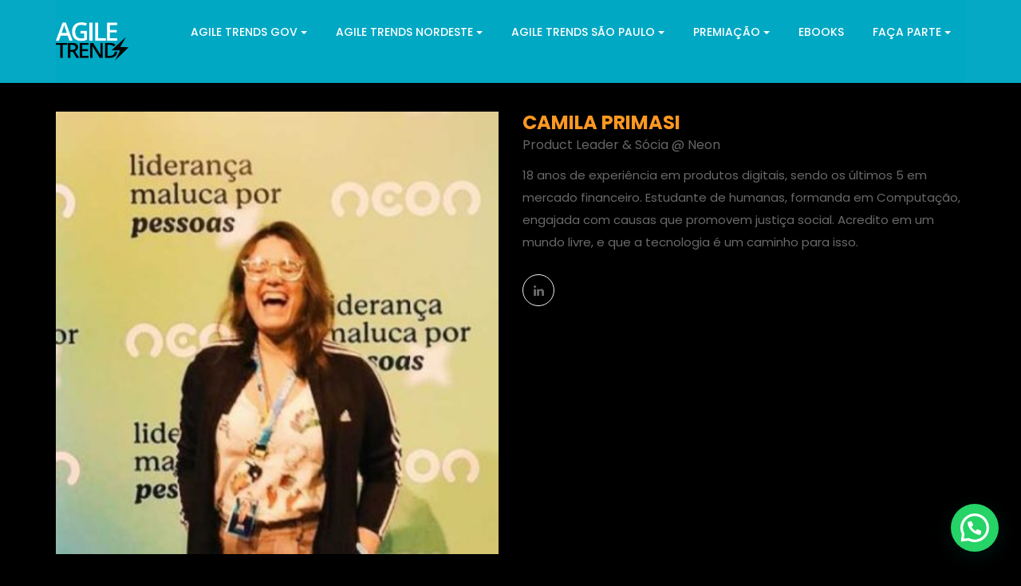

--- FILE ---
content_type: text/html; charset=UTF-8
request_url: https://agiletrendsbr.com/speakers/camila-primasi-2/
body_size: 18133
content:
<!doctype html>
<html lang="pt-BR">
<head>

	<!-- Tik Tok tag -->
	<script>
		!function (w, d, t) {
		  w.TiktokAnalyticsObject=t;var ttq=w[t]=w[t]||[];ttq.methods=["page","track","identify","instances","debug","on","off","once","ready","alias","group","enableCookie","disableCookie"],ttq.setAndDefer=function(t,e){t[e]=function(){t.push([e].concat(Array.prototype.slice.call(arguments,0)))}};for(var i=0;i<ttq.methods.length;i++)ttq.setAndDefer(ttq,ttq.methods[i]);ttq.instance=function(t){for(var e=ttq._i[t]||[],n=0;n<ttq.methods.length;n++)ttq.setAndDefer(e,ttq.methods[n]);return e},ttq.load=function(e,n){var i="https://analytics.tiktok.com/i18n/pixel/events.js";ttq._i=ttq._i||{},ttq._i[e]=[],ttq._i[e]._u=i,ttq._t=ttq._t||{},ttq._t[e]=+new Date,ttq._o=ttq._o||{},ttq._o[e]=n||{};var o=document.createElement("script");o.type="text/javascript",o.async=!0,o.src=i+"?sdkid="+e+"&lib="+t;var a=document.getElementsByTagName("script")[0];a.parentNode.insertBefore(o,a)};

			ttq.load('CN5BEDJC77U0CFANVEL0');
			ttq.page();
		}(window, document, 'ttq');
	</script>
	
	
	<meta name="viewport" content="width=device-width, initial-scale=1">
	<link rel="profile" href="http://gmpg.org/xfn/11">

	<title>Camila Primasi &#8211; Agile Trends</title>
<meta name='robots' content='max-image-preview:large' />
	<style>img:is([sizes="auto" i], [sizes^="auto," i]) { contain-intrinsic-size: 3000px 1500px }</style>
	
<!-- Google Tag Manager for WordPress by gtm4wp.com -->
<script data-cfasync="false" data-pagespeed-no-defer>
	var gtm4wp_datalayer_name = "dataLayer";
	var dataLayer = dataLayer || [];
</script>
<!-- End Google Tag Manager for WordPress by gtm4wp.com --><link rel='dns-prefetch' href='//fonts.googleapis.com' />
<link rel="alternate" type="application/rss+xml" title="Feed para Agile Trends &raquo;" href="https://agiletrendsbr.com/feed/" />

<!-- Open Graph Tags -->
<meta property="og:type" content="website" />
<meta property="og:site_name" content="Agile Trends" />
<meta property="og:title" content="Camila Primasi" />
<meta property="og:description" content="18 anos de experiência em produtos digitais, sendo os últimos 5 em mercado financeiro. Estudante de humanas, formanda em Computação, engajada com causas que promovem justiça social. Acredito em um mundo livre, e que a tecnologia é um caminho para isso." />
<meta property="og:url" content="https://agiletrendsbr.com/speakers/camila-primasi-2/" />
<meta property="og:image" content="https://agiletrendsbr.com/2021/wp-content/uploads/2022/09/Camila-Primasi.jpg" />
<meta name="twitter:card" content="summary_large_image" />
<meta name="twitter:image" content="https://agiletrendsbr.com/2021/wp-content/uploads/2022/09/Camila-Primasi.jpg" />
<!-- /Open Graph Tags -->
		<!-- This site uses the Google Analytics by ExactMetrics plugin v8.3.2 - Using Analytics tracking - https://www.exactmetrics.com/ -->
		<!-- Note: ExactMetrics is not currently configured on this site. The site owner needs to authenticate with Google Analytics in the ExactMetrics settings panel. -->
					<!-- No tracking code set -->
				<!-- / Google Analytics by ExactMetrics -->
		<script type="text/javascript">
/* <![CDATA[ */
window._wpemojiSettings = {"baseUrl":"https:\/\/s.w.org\/images\/core\/emoji\/15.1.0\/72x72\/","ext":".png","svgUrl":"https:\/\/s.w.org\/images\/core\/emoji\/15.1.0\/svg\/","svgExt":".svg","source":{"concatemoji":"https:\/\/agiletrendsbr.com\/2021\/wp-includes\/js\/wp-emoji-release.min.js"}};
/*! This file is auto-generated */
!function(i,n){var o,s,e;function c(e){try{var t={supportTests:e,timestamp:(new Date).valueOf()};sessionStorage.setItem(o,JSON.stringify(t))}catch(e){}}function p(e,t,n){e.clearRect(0,0,e.canvas.width,e.canvas.height),e.fillText(t,0,0);var t=new Uint32Array(e.getImageData(0,0,e.canvas.width,e.canvas.height).data),r=(e.clearRect(0,0,e.canvas.width,e.canvas.height),e.fillText(n,0,0),new Uint32Array(e.getImageData(0,0,e.canvas.width,e.canvas.height).data));return t.every(function(e,t){return e===r[t]})}function u(e,t,n){switch(t){case"flag":return n(e,"\ud83c\udff3\ufe0f\u200d\u26a7\ufe0f","\ud83c\udff3\ufe0f\u200b\u26a7\ufe0f")?!1:!n(e,"\ud83c\uddfa\ud83c\uddf3","\ud83c\uddfa\u200b\ud83c\uddf3")&&!n(e,"\ud83c\udff4\udb40\udc67\udb40\udc62\udb40\udc65\udb40\udc6e\udb40\udc67\udb40\udc7f","\ud83c\udff4\u200b\udb40\udc67\u200b\udb40\udc62\u200b\udb40\udc65\u200b\udb40\udc6e\u200b\udb40\udc67\u200b\udb40\udc7f");case"emoji":return!n(e,"\ud83d\udc26\u200d\ud83d\udd25","\ud83d\udc26\u200b\ud83d\udd25")}return!1}function f(e,t,n){var r="undefined"!=typeof WorkerGlobalScope&&self instanceof WorkerGlobalScope?new OffscreenCanvas(300,150):i.createElement("canvas"),a=r.getContext("2d",{willReadFrequently:!0}),o=(a.textBaseline="top",a.font="600 32px Arial",{});return e.forEach(function(e){o[e]=t(a,e,n)}),o}function t(e){var t=i.createElement("script");t.src=e,t.defer=!0,i.head.appendChild(t)}"undefined"!=typeof Promise&&(o="wpEmojiSettingsSupports",s=["flag","emoji"],n.supports={everything:!0,everythingExceptFlag:!0},e=new Promise(function(e){i.addEventListener("DOMContentLoaded",e,{once:!0})}),new Promise(function(t){var n=function(){try{var e=JSON.parse(sessionStorage.getItem(o));if("object"==typeof e&&"number"==typeof e.timestamp&&(new Date).valueOf()<e.timestamp+604800&&"object"==typeof e.supportTests)return e.supportTests}catch(e){}return null}();if(!n){if("undefined"!=typeof Worker&&"undefined"!=typeof OffscreenCanvas&&"undefined"!=typeof URL&&URL.createObjectURL&&"undefined"!=typeof Blob)try{var e="postMessage("+f.toString()+"("+[JSON.stringify(s),u.toString(),p.toString()].join(",")+"));",r=new Blob([e],{type:"text/javascript"}),a=new Worker(URL.createObjectURL(r),{name:"wpTestEmojiSupports"});return void(a.onmessage=function(e){c(n=e.data),a.terminate(),t(n)})}catch(e){}c(n=f(s,u,p))}t(n)}).then(function(e){for(var t in e)n.supports[t]=e[t],n.supports.everything=n.supports.everything&&n.supports[t],"flag"!==t&&(n.supports.everythingExceptFlag=n.supports.everythingExceptFlag&&n.supports[t]);n.supports.everythingExceptFlag=n.supports.everythingExceptFlag&&!n.supports.flag,n.DOMReady=!1,n.readyCallback=function(){n.DOMReady=!0}}).then(function(){return e}).then(function(){var e;n.supports.everything||(n.readyCallback(),(e=n.source||{}).concatemoji?t(e.concatemoji):e.wpemoji&&e.twemoji&&(t(e.twemoji),t(e.wpemoji)))}))}((window,document),window._wpemojiSettings);
/* ]]> */
</script>
<link rel='stylesheet' id='mec-font-icons-css' href='https://agiletrendsbr.com/2021/wp-content/plugins/modern-events-calendar/assets/css/iconfonts.css' type='text/css' media='all' />
<link rel='stylesheet' id='mec-frontend-style-css' href='https://agiletrendsbr.com/2021/wp-content/plugins/modern-events-calendar/assets/css/frontend.min.css' type='text/css' media='all' />
<link rel='stylesheet' id='mec-google-fonts-css' href='//fonts.googleapis.com/css?family=Montserrat%3A400%2C700%7CRoboto%3A100%2C300%2C400%2C700&#038;ver=6.8.1' type='text/css' media='all' />
<link rel='stylesheet' id='mec-lity-style-css' href='https://agiletrendsbr.com/2021/wp-content/plugins/modern-events-calendar/assets/packages/lity/lity.min.css' type='text/css' media='all' />
<style id='wp-emoji-styles-inline-css' type='text/css'>

	img.wp-smiley, img.emoji {
		display: inline !important;
		border: none !important;
		box-shadow: none !important;
		height: 1em !important;
		width: 1em !important;
		margin: 0 0.07em !important;
		vertical-align: -0.1em !important;
		background: none !important;
		padding: 0 !important;
	}
</style>
<link rel='stylesheet' id='wp-block-library-css' href='https://agiletrendsbr.com/2021/wp-includes/css/dist/block-library/style.min.css' type='text/css' media='all' />
<style id='wp-block-library-theme-inline-css' type='text/css'>
.wp-block-audio :where(figcaption){color:#555;font-size:13px;text-align:center}.is-dark-theme .wp-block-audio :where(figcaption){color:#ffffffa6}.wp-block-audio{margin:0 0 1em}.wp-block-code{border:1px solid #ccc;border-radius:4px;font-family:Menlo,Consolas,monaco,monospace;padding:.8em 1em}.wp-block-embed :where(figcaption){color:#555;font-size:13px;text-align:center}.is-dark-theme .wp-block-embed :where(figcaption){color:#ffffffa6}.wp-block-embed{margin:0 0 1em}.blocks-gallery-caption{color:#555;font-size:13px;text-align:center}.is-dark-theme .blocks-gallery-caption{color:#ffffffa6}:root :where(.wp-block-image figcaption){color:#555;font-size:13px;text-align:center}.is-dark-theme :root :where(.wp-block-image figcaption){color:#ffffffa6}.wp-block-image{margin:0 0 1em}.wp-block-pullquote{border-bottom:4px solid;border-top:4px solid;color:currentColor;margin-bottom:1.75em}.wp-block-pullquote cite,.wp-block-pullquote footer,.wp-block-pullquote__citation{color:currentColor;font-size:.8125em;font-style:normal;text-transform:uppercase}.wp-block-quote{border-left:.25em solid;margin:0 0 1.75em;padding-left:1em}.wp-block-quote cite,.wp-block-quote footer{color:currentColor;font-size:.8125em;font-style:normal;position:relative}.wp-block-quote:where(.has-text-align-right){border-left:none;border-right:.25em solid;padding-left:0;padding-right:1em}.wp-block-quote:where(.has-text-align-center){border:none;padding-left:0}.wp-block-quote.is-large,.wp-block-quote.is-style-large,.wp-block-quote:where(.is-style-plain){border:none}.wp-block-search .wp-block-search__label{font-weight:700}.wp-block-search__button{border:1px solid #ccc;padding:.375em .625em}:where(.wp-block-group.has-background){padding:1.25em 2.375em}.wp-block-separator.has-css-opacity{opacity:.4}.wp-block-separator{border:none;border-bottom:2px solid;margin-left:auto;margin-right:auto}.wp-block-separator.has-alpha-channel-opacity{opacity:1}.wp-block-separator:not(.is-style-wide):not(.is-style-dots){width:100px}.wp-block-separator.has-background:not(.is-style-dots){border-bottom:none;height:1px}.wp-block-separator.has-background:not(.is-style-wide):not(.is-style-dots){height:2px}.wp-block-table{margin:0 0 1em}.wp-block-table td,.wp-block-table th{word-break:normal}.wp-block-table :where(figcaption){color:#555;font-size:13px;text-align:center}.is-dark-theme .wp-block-table :where(figcaption){color:#ffffffa6}.wp-block-video :where(figcaption){color:#555;font-size:13px;text-align:center}.is-dark-theme .wp-block-video :where(figcaption){color:#ffffffa6}.wp-block-video{margin:0 0 1em}:root :where(.wp-block-template-part.has-background){margin-bottom:0;margin-top:0;padding:1.25em 2.375em}
</style>
<style id='classic-theme-styles-inline-css' type='text/css'>
/*! This file is auto-generated */
.wp-block-button__link{color:#fff;background-color:#32373c;border-radius:9999px;box-shadow:none;text-decoration:none;padding:calc(.667em + 2px) calc(1.333em + 2px);font-size:1.125em}.wp-block-file__button{background:#32373c;color:#fff;text-decoration:none}
</style>
<style id='joinchat-button-style-inline-css' type='text/css'>
.wp-block-joinchat-button{border:none!important;text-align:center}.wp-block-joinchat-button figure{display:table;margin:0 auto;padding:0}.wp-block-joinchat-button figcaption{font:normal normal 400 .6em/2em var(--wp--preset--font-family--system-font,sans-serif);margin:0;padding:0}.wp-block-joinchat-button .joinchat-button__qr{background-color:#fff;border:6px solid #25d366;border-radius:30px;box-sizing:content-box;display:block;height:200px;margin:auto;overflow:hidden;padding:10px;width:200px}.wp-block-joinchat-button .joinchat-button__qr canvas,.wp-block-joinchat-button .joinchat-button__qr img{display:block;margin:auto}.wp-block-joinchat-button .joinchat-button__link{align-items:center;background-color:#25d366;border:6px solid #25d366;border-radius:30px;display:inline-flex;flex-flow:row nowrap;justify-content:center;line-height:1.25em;margin:0 auto;text-decoration:none}.wp-block-joinchat-button .joinchat-button__link:before{background:transparent var(--joinchat-ico) no-repeat center;background-size:100%;content:"";display:block;height:1.5em;margin:-.75em .75em -.75em 0;width:1.5em}.wp-block-joinchat-button figure+.joinchat-button__link{margin-top:10px}@media (orientation:landscape)and (min-height:481px),(orientation:portrait)and (min-width:481px){.wp-block-joinchat-button.joinchat-button--qr-only figure+.joinchat-button__link{display:none}}@media (max-width:480px),(orientation:landscape)and (max-height:480px){.wp-block-joinchat-button figure{display:none}}

</style>
<style id='global-styles-inline-css' type='text/css'>
:root{--wp--preset--aspect-ratio--square: 1;--wp--preset--aspect-ratio--4-3: 4/3;--wp--preset--aspect-ratio--3-4: 3/4;--wp--preset--aspect-ratio--3-2: 3/2;--wp--preset--aspect-ratio--2-3: 2/3;--wp--preset--aspect-ratio--16-9: 16/9;--wp--preset--aspect-ratio--9-16: 9/16;--wp--preset--color--black: #000000;--wp--preset--color--cyan-bluish-gray: #abb8c3;--wp--preset--color--white: #ffffff;--wp--preset--color--pale-pink: #f78da7;--wp--preset--color--vivid-red: #cf2e2e;--wp--preset--color--luminous-vivid-orange: #ff6900;--wp--preset--color--luminous-vivid-amber: #fcb900;--wp--preset--color--light-green-cyan: #7bdcb5;--wp--preset--color--vivid-green-cyan: #00d084;--wp--preset--color--pale-cyan-blue: #8ed1fc;--wp--preset--color--vivid-cyan-blue: #0693e3;--wp--preset--color--vivid-purple: #9b51e0;--wp--preset--color--strong-blue: #0073aa;--wp--preset--color--lighter-blue: #229fd8;--wp--preset--color--very-light-gray: #eee;--wp--preset--color--very-dark-gray: #444;--wp--preset--gradient--vivid-cyan-blue-to-vivid-purple: linear-gradient(135deg,rgba(6,147,227,1) 0%,rgb(155,81,224) 100%);--wp--preset--gradient--light-green-cyan-to-vivid-green-cyan: linear-gradient(135deg,rgb(122,220,180) 0%,rgb(0,208,130) 100%);--wp--preset--gradient--luminous-vivid-amber-to-luminous-vivid-orange: linear-gradient(135deg,rgba(252,185,0,1) 0%,rgba(255,105,0,1) 100%);--wp--preset--gradient--luminous-vivid-orange-to-vivid-red: linear-gradient(135deg,rgba(255,105,0,1) 0%,rgb(207,46,46) 100%);--wp--preset--gradient--very-light-gray-to-cyan-bluish-gray: linear-gradient(135deg,rgb(238,238,238) 0%,rgb(169,184,195) 100%);--wp--preset--gradient--cool-to-warm-spectrum: linear-gradient(135deg,rgb(74,234,220) 0%,rgb(151,120,209) 20%,rgb(207,42,186) 40%,rgb(238,44,130) 60%,rgb(251,105,98) 80%,rgb(254,248,76) 100%);--wp--preset--gradient--blush-light-purple: linear-gradient(135deg,rgb(255,206,236) 0%,rgb(152,150,240) 100%);--wp--preset--gradient--blush-bordeaux: linear-gradient(135deg,rgb(254,205,165) 0%,rgb(254,45,45) 50%,rgb(107,0,62) 100%);--wp--preset--gradient--luminous-dusk: linear-gradient(135deg,rgb(255,203,112) 0%,rgb(199,81,192) 50%,rgb(65,88,208) 100%);--wp--preset--gradient--pale-ocean: linear-gradient(135deg,rgb(255,245,203) 0%,rgb(182,227,212) 50%,rgb(51,167,181) 100%);--wp--preset--gradient--electric-grass: linear-gradient(135deg,rgb(202,248,128) 0%,rgb(113,206,126) 100%);--wp--preset--gradient--midnight: linear-gradient(135deg,rgb(2,3,129) 0%,rgb(40,116,252) 100%);--wp--preset--font-size--small: 12px;--wp--preset--font-size--medium: 20px;--wp--preset--font-size--large: 36px;--wp--preset--font-size--x-large: 42px;--wp--preset--font-size--regular: 16px;--wp--preset--font-size--larger: 50px;--wp--preset--spacing--20: 0.44rem;--wp--preset--spacing--30: 0.67rem;--wp--preset--spacing--40: 1rem;--wp--preset--spacing--50: 1.5rem;--wp--preset--spacing--60: 2.25rem;--wp--preset--spacing--70: 3.38rem;--wp--preset--spacing--80: 5.06rem;--wp--preset--shadow--natural: 6px 6px 9px rgba(0, 0, 0, 0.2);--wp--preset--shadow--deep: 12px 12px 50px rgba(0, 0, 0, 0.4);--wp--preset--shadow--sharp: 6px 6px 0px rgba(0, 0, 0, 0.2);--wp--preset--shadow--outlined: 6px 6px 0px -3px rgba(255, 255, 255, 1), 6px 6px rgba(0, 0, 0, 1);--wp--preset--shadow--crisp: 6px 6px 0px rgba(0, 0, 0, 1);}:where(.is-layout-flex){gap: 0.5em;}:where(.is-layout-grid){gap: 0.5em;}body .is-layout-flex{display: flex;}.is-layout-flex{flex-wrap: wrap;align-items: center;}.is-layout-flex > :is(*, div){margin: 0;}body .is-layout-grid{display: grid;}.is-layout-grid > :is(*, div){margin: 0;}:where(.wp-block-columns.is-layout-flex){gap: 2em;}:where(.wp-block-columns.is-layout-grid){gap: 2em;}:where(.wp-block-post-template.is-layout-flex){gap: 1.25em;}:where(.wp-block-post-template.is-layout-grid){gap: 1.25em;}.has-black-color{color: var(--wp--preset--color--black) !important;}.has-cyan-bluish-gray-color{color: var(--wp--preset--color--cyan-bluish-gray) !important;}.has-white-color{color: var(--wp--preset--color--white) !important;}.has-pale-pink-color{color: var(--wp--preset--color--pale-pink) !important;}.has-vivid-red-color{color: var(--wp--preset--color--vivid-red) !important;}.has-luminous-vivid-orange-color{color: var(--wp--preset--color--luminous-vivid-orange) !important;}.has-luminous-vivid-amber-color{color: var(--wp--preset--color--luminous-vivid-amber) !important;}.has-light-green-cyan-color{color: var(--wp--preset--color--light-green-cyan) !important;}.has-vivid-green-cyan-color{color: var(--wp--preset--color--vivid-green-cyan) !important;}.has-pale-cyan-blue-color{color: var(--wp--preset--color--pale-cyan-blue) !important;}.has-vivid-cyan-blue-color{color: var(--wp--preset--color--vivid-cyan-blue) !important;}.has-vivid-purple-color{color: var(--wp--preset--color--vivid-purple) !important;}.has-black-background-color{background-color: var(--wp--preset--color--black) !important;}.has-cyan-bluish-gray-background-color{background-color: var(--wp--preset--color--cyan-bluish-gray) !important;}.has-white-background-color{background-color: var(--wp--preset--color--white) !important;}.has-pale-pink-background-color{background-color: var(--wp--preset--color--pale-pink) !important;}.has-vivid-red-background-color{background-color: var(--wp--preset--color--vivid-red) !important;}.has-luminous-vivid-orange-background-color{background-color: var(--wp--preset--color--luminous-vivid-orange) !important;}.has-luminous-vivid-amber-background-color{background-color: var(--wp--preset--color--luminous-vivid-amber) !important;}.has-light-green-cyan-background-color{background-color: var(--wp--preset--color--light-green-cyan) !important;}.has-vivid-green-cyan-background-color{background-color: var(--wp--preset--color--vivid-green-cyan) !important;}.has-pale-cyan-blue-background-color{background-color: var(--wp--preset--color--pale-cyan-blue) !important;}.has-vivid-cyan-blue-background-color{background-color: var(--wp--preset--color--vivid-cyan-blue) !important;}.has-vivid-purple-background-color{background-color: var(--wp--preset--color--vivid-purple) !important;}.has-black-border-color{border-color: var(--wp--preset--color--black) !important;}.has-cyan-bluish-gray-border-color{border-color: var(--wp--preset--color--cyan-bluish-gray) !important;}.has-white-border-color{border-color: var(--wp--preset--color--white) !important;}.has-pale-pink-border-color{border-color: var(--wp--preset--color--pale-pink) !important;}.has-vivid-red-border-color{border-color: var(--wp--preset--color--vivid-red) !important;}.has-luminous-vivid-orange-border-color{border-color: var(--wp--preset--color--luminous-vivid-orange) !important;}.has-luminous-vivid-amber-border-color{border-color: var(--wp--preset--color--luminous-vivid-amber) !important;}.has-light-green-cyan-border-color{border-color: var(--wp--preset--color--light-green-cyan) !important;}.has-vivid-green-cyan-border-color{border-color: var(--wp--preset--color--vivid-green-cyan) !important;}.has-pale-cyan-blue-border-color{border-color: var(--wp--preset--color--pale-cyan-blue) !important;}.has-vivid-cyan-blue-border-color{border-color: var(--wp--preset--color--vivid-cyan-blue) !important;}.has-vivid-purple-border-color{border-color: var(--wp--preset--color--vivid-purple) !important;}.has-vivid-cyan-blue-to-vivid-purple-gradient-background{background: var(--wp--preset--gradient--vivid-cyan-blue-to-vivid-purple) !important;}.has-light-green-cyan-to-vivid-green-cyan-gradient-background{background: var(--wp--preset--gradient--light-green-cyan-to-vivid-green-cyan) !important;}.has-luminous-vivid-amber-to-luminous-vivid-orange-gradient-background{background: var(--wp--preset--gradient--luminous-vivid-amber-to-luminous-vivid-orange) !important;}.has-luminous-vivid-orange-to-vivid-red-gradient-background{background: var(--wp--preset--gradient--luminous-vivid-orange-to-vivid-red) !important;}.has-very-light-gray-to-cyan-bluish-gray-gradient-background{background: var(--wp--preset--gradient--very-light-gray-to-cyan-bluish-gray) !important;}.has-cool-to-warm-spectrum-gradient-background{background: var(--wp--preset--gradient--cool-to-warm-spectrum) !important;}.has-blush-light-purple-gradient-background{background: var(--wp--preset--gradient--blush-light-purple) !important;}.has-blush-bordeaux-gradient-background{background: var(--wp--preset--gradient--blush-bordeaux) !important;}.has-luminous-dusk-gradient-background{background: var(--wp--preset--gradient--luminous-dusk) !important;}.has-pale-ocean-gradient-background{background: var(--wp--preset--gradient--pale-ocean) !important;}.has-electric-grass-gradient-background{background: var(--wp--preset--gradient--electric-grass) !important;}.has-midnight-gradient-background{background: var(--wp--preset--gradient--midnight) !important;}.has-small-font-size{font-size: var(--wp--preset--font-size--small) !important;}.has-medium-font-size{font-size: var(--wp--preset--font-size--medium) !important;}.has-large-font-size{font-size: var(--wp--preset--font-size--large) !important;}.has-x-large-font-size{font-size: var(--wp--preset--font-size--x-large) !important;}
:where(.wp-block-post-template.is-layout-flex){gap: 1.25em;}:where(.wp-block-post-template.is-layout-grid){gap: 1.25em;}
:where(.wp-block-columns.is-layout-flex){gap: 2em;}:where(.wp-block-columns.is-layout-grid){gap: 2em;}
:root :where(.wp-block-pullquote){font-size: 1.5em;line-height: 1.6;}
</style>
<link rel='stylesheet' id='image-hover-effects-css-css' href='https://agiletrendsbr.com/2021/wp-content/plugins/mega-addons-for-visual-composer/css/ihover.css' type='text/css' media='all' />
<link rel='stylesheet' id='style-css-css' href='https://agiletrendsbr.com/2021/wp-content/plugins/mega-addons-for-visual-composer/css/style.css' type='text/css' media='all' />
<link rel='stylesheet' id='font-awesome-latest-css' href='https://agiletrendsbr.com/2021/wp-content/plugins/mega-addons-for-visual-composer/css/font-awesome/css/all.css' type='text/css' media='all' />
<link rel='stylesheet' id='big-event-extra-fonts-load-css' href='//fonts.googleapis.com/css?family=Poppins%3A400%2C500%2C600%2C700%2C900%26subset%3Dlatin%2Clatin-ext' type='text/css' media='all' />
<link rel='stylesheet' id='big-event-style-css' href='https://agiletrendsbr.com/2021/wp-content/themes/big-event/style.css' type='text/css' media='all' />
<link rel='stylesheet' id='bootstrap-css' href='https://agiletrendsbr.com/2021/wp-content/themes/big-event/assets/css/bootstrap.min.css' type='text/css' media='all' />
<link rel='stylesheet' id='font-awesome-css' href='https://agiletrendsbr.com/2021/wp-content/themes/big-event/assets/css/font-awesome.min.css' type='text/css' media='all' />
<link rel='stylesheet' id='flaticon-css' href='https://agiletrendsbr.com/2021/wp-content/themes/big-event/assets/flaticon/flaticon.css' type='text/css' media='all' />
<link rel='stylesheet' id='swiper-css' href='https://agiletrendsbr.com/2021/wp-content/themes/big-event/assets/css/swiper.min.css' type='text/css' media='all' />
<link rel='stylesheet' id='lightcase-css' href='https://agiletrendsbr.com/2021/wp-content/themes/big-event/assets/css/lightcase.css' type='text/css' media='all' />
<link rel='stylesheet' id='quick-view-css' href='https://agiletrendsbr.com/2021/wp-content/themes/big-event/assets/css/quick-view.css' type='text/css' media='all' />
<link rel='stylesheet' id='nstSlider-css' href='https://agiletrendsbr.com/2021/wp-content/themes/big-event/assets/css/jquery.nstSlider.css' type='text/css' media='all' />
<link rel='stylesheet' id='flexslider-css' href='https://agiletrendsbr.com/2021/wp-content/plugins/js_composer/assets/lib/flexslider/flexslider.min.css' type='text/css' media='all' />
<link rel='stylesheet' id='big-event-main-css' href='https://agiletrendsbr.com/2021/wp-content/themes/big-event/assets/css/style.css' type='text/css' media='all' />
<link rel='stylesheet' id='big-event-responsive-css' href='https://agiletrendsbr.com/2021/wp-content/themes/big-event/assets/css/responsive.css' type='text/css' media='all' />
<link rel='stylesheet' id='custom-style-css' href='https://agiletrendsbr.com/2021/wp-content/themes/big-event/assets/css/custom-style.css' type='text/css' media='all' />
<style id='custom-style-inline-css' type='text/css'>

			body,button,input,select,textarea,code,kbd,tt,var,samp,pre,button,button[disabled]:hover,button[disabled]:focus,input[type='button'],input[type='button'][disabled]:hover,input[type='button'][disabled]:focus,input[type='reset'],input[type='reset'][disabled]:hover,input[type='reset'][disabled]:focus,input[type='submit'],input[type='submit'][disabled]:hover,input[type='submit'][disabled]:focus {
				font-family: Poppins;
			}
			h1,h2,h3,h4,h5,h6{
				font-family: Poppins;
				font-style: normal;
                text-transform: uppercase
			}
			.counter-15-10 span.counter{
				font-family: Poppins;
			}
			header .main-menu ul li a {
				font-family: Poppins;
				font-style: normal;
				text-transform: uppercase
			}
		    .main-menu.menu-fixed,.mobile-menu-area,header .main-menu.transparent-menu .menu-button,header .main-menu.transparent-menu .menu-button:hover,.main-menu .header-mini-cart .woocommerce-mini-cart__buttons .wc-forward, .main-menu .header-mini-cart .woocommerce-mini-cart__buttons .wc-forward,.main-menu.transparent-menu .header-mini-cart .woocommerce-mini-cart__buttons .wc-forward, .main-menu .header-mini-cart .woocommerce-mini-cart__buttons .wc-forward:hover,.pagination-area .page-numbers li span,.page-numbers li a:hover ,.pricing.pricing-uhv .col-md-4 .pricing-item .pricing-header,.pricing.pricing-uhv .pricing-item:hover .pricing-button > a,.schedules-3.schedules-uhv .nav-tabs,.schedules-3.schedules-uhv .nav-tabs li a,.dark-overlay-left::after,.dark-layout .banner-seven-content .content h3,.dark-layout .banner-seven-content .event-info li,.dark-price.pricing .pricing-item .pricing-header .amount,.speakers-nine .speaker-item:hover .speaker-image,.home-blog-two .content > a,#scroll-top .newsletter,.esc-item .section-time p,.esc-item.right::before,.esc-item.left::before,.schedules .nav-tabs li a:hover,.schedules .nav-tabs li.active a:active,.schedules .nav-tabs li a:focus,.schedules .tab-content table th,.banner.banner-five .content-left::before,.banner.banner-five .content-right .clock-item span,.speakers-eleven .speaker-item:hover,.schedules-5 .nav-tabs li.active a,.banner-eleven .content-right .clock-item span,.pricing-eight .pricing-item:hover,.home-blog-eight .blog-item:hover,.get-touch .register-form input[type='submit'],.schedules-2.schedules-uhv .nav-tabs li a,.schedules-2.schedules-uhv .nav-tabs,.schedules.schedules-uhv .nav-tabs,.banner .content-right .default-button,.schedules .nav-tabs li.active a,.schedules-two .nav-tabs li a:before,.speakers-five .speaker-content,.speakers-seven .speaker-overlay,.speakers-six .speaker-content,.banner .content-left::before,.banner .content-right .clock-item span,.speakers .speaker-item .speaker-content .details,.pricing .col-md-4:nth-child(3) .pricing-item .pricing-header,.pricing .col-md-4:nth-child(6) .pricing-item .pricing-header,.pricing .col-md-4:nth-child(9) .pricing-item .pricing-header,.pricing .col-md-4:nth-child(3) .pricing-item .pricing-options p span,.pricing .col-md-4:nth-child(6) .pricing-item .pricing-options p span,.pricing .col-md-4:nth-child(9) .pricing-item .pricing-options p span,.speakers.speakers-two .speaker-item .speaker-content .icon,.pricing-two .col-md-4:nth-child(3) .pricing-item .pricing-button,.pricing-two .col-md-4:nth-child(6) .pricing-item .pricing-button,.pricing-two .col-md-4:nth-child(9) .pricing-item .pricing-button,.banner-three form .banner-submit,.pricing.pricing-uhv .col-md-4 .pricing-item:hover .pricing-button a,.schedules-17 .large-image,.schedules-17 .modal-content .close:after,.schedules-two .tab-content table tbody tr:hover,.pricing.pricing-eight .col-md-4 .pricing-item .pricing-options p span,.product .pro-button a:hover,.schedules-15 .col-md-4 .schedule-item .schedule-item-head,.fs-thumb .fs-date,.uc-show-list .uc-show-item .uc-show-content .uc-show-date,.uc-show-list .uc-show-item .uc-show-button a.custom-btn,.uc-event-live-info-section .button-group a.ticket,.uc-event-live-info-section .button-group a.details:hover,.speakers-eleven.seccolor .speaker-item:hover,.header-style-9,header .main-menu .menuV9 .menu_cart > span,.ticket-section .festival-button,.event-date,.footer-section,header.header-style-9 .main-menu,.banner-content .search-box,.header-1 .newsletter .mailpoet_paragraph .mailpoet_submit,.header-2 .newsletter .mailpoet_paragraph .mailpoet_submit,.contact .contact-form .contact-submit,.comment-form .comment-submit,
		    	header.header-10 .main-menu::after,
		    	header.header-10 .main-menu .menu_cart .item-counter,
		    	header.header-10 .main-menu .menu-button,
		    	.banner-11 .left-content .custom-btn,
		    	.home-blog-10 .blog-content .content-part .default-button,
		    	.newsletter form input:first-child,
		    	header.header-dark .main-menu .menu_cart .item-counter,		    	.newsletter-15-10 .widget_mailpoet_form.sidebar-item .mailpoet_submit,
		    	.newsletter-15-10 .widget_mailpoet_form.sidebar-item .mailpoet_submit:hover,
		    	.pricing-15-10 .ticket-info-item .custom-btn:hover,
		    	.ticket-info-15-10 form .banner-submit:hover{
		        background-color: #05a9c5;
		    }
		    }
		    .main-menu.menu-fixed.transparent-menu {
		        background: rgba(232,75,58,0.01);
		    }
		    header.header-1.header-dark .main-menu .menu-button{
		    	background-color: #05a9c5 !important;
		    }

		    .main-menu.menu-fixed.menu-background-bg {
		        background: #05a9c5;
		    }
		    .main-menu.menu-fixed #bs-example-navbar-collapse-1 #menu-primary-menu li ul.dropdown-menu,.navbar-right .dropdown-menu {
		        background: #05a9c5;
		    }
		    .newsletter {
		    	background: #05a9c5;
		    }
		    a:focus,a:hover,.countdown-box .countdown .clock-item .count-number,.schedules-4 .schedule-item .schedule-heading .speaker-name h6,.schedule-content .venue,.page-numbers li a,.speakers.speakers-eight .speaker-item .speaker-content h4 a:hover,.schedules-2.schedules-uhv .nav-tabs li.active a,.schedule-list .schedule-heading .hall,.home-blog-six .blog-item .content h4 a:hover, .home-blog-six .blog-item .content h4 a:focus,.dark-layout .banner-seven-content .content ul li span,.dark-price.pricing .pricing-item .pricing-header .name,.post-meta li a:hover, .post-meta li a:focus,.speakers-nine .speaker-content .name a:hover,.home-blog-two .post-meta li:first-child a span,.banner-ten .content-left h2,.banner-ten .content-left ul li i,.dark-layout .play,.speakers-ten .speaker-item:hover .speaker-content h4 a,.banner-ten .content-right h2,.dark-layout .schedules-3.schedules-uhv .nav-tabs li.active a,.schedules-5 .nav-tabs li a,.banner-eleven .content-left .day-counter .counter,.banner-eleven .content-left .day-counter .years,.pricing-eight .pricing-item .pricing-header .amount, .pricing-eight .pricing-item .pricing-header .name,header .main-menu ul li ul li > a:hover, header .main-menu ul li ul li > a:focus, header .main-menu ul li ul li.active > a, header .main-menu ul li ul li.active > a:hover,.main-menu ul.dropdown-menu li.current-menu-ancestor > a,.speakers-three .speaker-item:hover .speaker-content h4 a,.schedules .nav-tabs li a,.schedules-17 .nav-tabs li.active a,.speakers .speaker-item .speaker-content .icon,.pricing .col-md-4:nth-child(3) .pricing-item .pricing-button a,
.pricing .col-md-4:nth-child(6) .pricing-item .pricing-button a, .pricing .col-md-4:nth-child(9) .pricing-item .pricing-button a,.pricing.pricing-uhv .col-md-4 .pricing-item .pricing-button a,.banner-six .banner-six-left p,.banner-nine a,.schedules-seven .tab-content table th,.schedules-seven .tab-content table td:hover,.schedules.schedules-uhv.schedules-17  .nav-tabs li.active a,.schedules .tab-content table td:hover,.schedules-six .tab-content table td:nth-child(1) span,.product .product-header .icon .grid-active, .product .product-header .icon span:hover, .product .product-header .icon .grid-active, .product .product-header .icon .list-active,.fs-content h5 > a:hover,.uc-event-live-info-section .countdown .clock-item .count-number,.event-single .tabs-menu li a:hover, .event-single .tabs-menu li.active a:focus, .event-single .tabs-menu li.active a,.ticket-section .ticket-item h2,.ticket-section .ticket-item-list li i,header .main-menu .menuV9 ul.navbar-nav li ul li > a:hover,.time-location li span,.organizer-intro .organizer-name,.ticket-price,header .main-menu .menuV9 ul.navbar-nav li ul li.active > a,.breadcrumb li span,
.banner-11 .be_countdown li .count-number.days,
.els-heading h6{
		    	color: #05a9c5;
		    }
            .pagination-area .page-numbers li span,.page-numbers li a, .page-numbers li span,.page-numbers li a:hover ,.pricing.pricing-uhv .pricing-item:hover .pricing-button > a,.pricing.pricing-uhv .pricing-item .pricing-button a,.schedules .nav-tabs li a:hover, .schedules .nav-tabs li a:focus,.schedules .nav-tabs li:last-child.active a,.schedules .nav-tabs li.active a,.product .pro-button a,.product .pro-button a:hover,.uc-event-live-info-section .button-group a.details:hover{
                border-color: #05a9c5;
            }
            .speakers.speakers-eight.newyear .speaker-image:after,.speakers.speakers-eight .speaker-image:after {
                border-color: #05a9c5 transparent;
            }
            .esc-item.right .section-time p::after {
                border-left: 8px solid #05a9c5;
            }
            .esc-item.left .section-time p::after{
                border-right: 8px solid #05a9c5;
            }
            .pricing-two .col-md-4:nth-child(3) .pricing-item .pricing-options,
            .pricing-two .col-md-4:nth-child(6) .pricing-item .pricing-options,
            .pricing-two .col-md-4:nth-child(9) .pricing-item .pricing-options {
                border-left: 10px solid #05a9c5;
                border-right: 10px solid #05a9c5;
            }
            .fs-content .custom-btn,.uc-event-live-info-section .button-group a.ticket{
                border: 2px solid #05a9c5;
            }
            header.header-10 .main-menu{
                border-bottom: 2px solid #05a9c5;
            }
            
            .speakers-eleven.seccolor .speaker-item,.header-3 .newsletter,.header-3 .newsletter .mailpoet_paragraph .mailpoet_submit,.events-type-list li a:hover, .events-type-list li a:focus, .events-type-list li a:active,.events-type-list li.active a,.event-item .event-date-inner,.ticket-section .col-ticket:nth-child(2) .festival-button, .ticket-section .col-ticket:nth-child(3) .festival-button,.event-date-inner span::after,.banner-content .search-box form .search-submit{
                background-color: #f4f4f4;
            }
            .header .main-menu .menuV9 .menu_cart > span,.banner-search .content h1,.ticket-section .col-ticket:nth-child(2) .ticket-item h2, .ticket-section .col-ticket:nth-child(3) .ticket-item h2,.ticket-section .col-ticket:nth-child(2) .ticket-item-list li i, .ticket-section .col-ticket:nth-child(3) .ticket-item-list li i,.quote-icon,.member-content h4,.header-top-right a span, .header-top-right a span:hover,.header-top-left p span{
                color: #f4f4f4;
            }
            .member-thumb-inner,.quote-icon,.header-3 .newsletter .mailpoet_paragraph .mailpoet_submit{
                border-color: #f4f4f4; 
            }
		
</style>
<script type="text/javascript" src="https://agiletrendsbr.com/2021/wp-includes/js/jquery/jquery.min.js" id="jquery-core-js"></script>
<script type="text/javascript" src="https://agiletrendsbr.com/2021/wp-includes/js/jquery/jquery-migrate.min.js" id="jquery-migrate-js"></script>
<script type="text/javascript" id="mec-frontend-script-js-extra">
/* <![CDATA[ */
var mecdata = {"day":"dia","days":"dias","hour":"hora","hours":"horas","minute":"minuto","minutes":"minutos","second":"segundo","seconds":"segundos"};
/* ]]> */
</script>
<script type="text/javascript" src="https://agiletrendsbr.com/2021/wp-content/plugins/modern-events-calendar/assets/js/frontend.js" id="mec-frontend-script-js"></script>
<script type="text/javascript" src="https://agiletrendsbr.com/2021/wp-content/plugins/modern-events-calendar/assets/js/events.js" id="mec-events-script-js"></script>
<script type="text/javascript" src="https://agiletrendsbr.com/2021/wp-content/plugins/modern-events-calendar/assets/packages/lity/lity.min.js" id="mec-lity-script-js"></script>
<script type="text/javascript" src="https://agiletrendsbr.com/2021/wp-content/plugins/modern-events-calendar/assets/packages/colorbrightness/colorbrightness.min.js" id="mec-colorbrightness-script-js"></script>
<script type="text/javascript" src="https://agiletrendsbr.com/2021/wp-content/plugins/modern-events-calendar/assets/packages/owl-carousel/owl.carousel.min.js" id="mec-owl-carousel-script-js"></script>
<link rel="https://api.w.org/" href="https://agiletrendsbr.com/wp-json/" /><link rel="EditURI" type="application/rsd+xml" title="RSD" href="https://agiletrendsbr.com/2021/xmlrpc.php?rsd" />
<meta name="generator" content="WordPress 6.8.1" />
<link rel="canonical" href="https://agiletrendsbr.com/speakers/camila-primasi-2/" />
<link rel='shortlink' href='https://agiletrendsbr.com/?p=19496' />
<link rel="alternate" title="oEmbed (JSON)" type="application/json+oembed" href="https://agiletrendsbr.com/wp-json/oembed/1.0/embed?url=https%3A%2F%2Fagiletrendsbr.com%2Fspeakers%2Fcamila-primasi-2%2F" />
<link rel="alternate" title="oEmbed (XML)" type="text/xml+oembed" href="https://agiletrendsbr.com/wp-json/oembed/1.0/embed?url=https%3A%2F%2Fagiletrendsbr.com%2Fspeakers%2Fcamila-primasi-2%2F&#038;format=xml" />

<!-- Google Tag Manager for WordPress by gtm4wp.com -->
<!-- GTM Container placement set to automatic -->
<script data-cfasync="false" data-pagespeed-no-defer type="text/javascript">
	var dataLayer_content = {"pagePostType":"speakers","pagePostType2":"single-speakers","pagePostAuthor":"Daniela Akizuki"};
	dataLayer.push( dataLayer_content );
</script>
<script data-cfasync="false">
(function(w,d,s,l,i){w[l]=w[l]||[];w[l].push({'gtm.start':
new Date().getTime(),event:'gtm.js'});var f=d.getElementsByTagName(s)[0],
j=d.createElement(s),dl=l!='dataLayer'?'&l='+l:'';j.async=true;j.src=
'//www.googletagmanager.com/gtm.js?id='+i+dl;f.parentNode.insertBefore(j,f);
})(window,document,'script','dataLayer','GTM-KQFDRR3S');
</script>
<!-- End Google Tag Manager for WordPress by gtm4wp.com --><meta name="generator" content="Powered by WPBakery Page Builder - drag and drop page builder for WordPress."/>
	<style type="text/css">
			.site-title a,
		.site-description {
			color: #ededed;
		}
		</style>
	<style type="text/css" id="custom-background-css">
body.custom-background { background-color: #000000; }
</style>
	<meta name="generator" content="Powered by Slider Revolution 6.5.25 - responsive, Mobile-Friendly Slider Plugin for WordPress with comfortable drag and drop interface." />
<script>function setREVStartSize(e){
			//window.requestAnimationFrame(function() {
				window.RSIW = window.RSIW===undefined ? window.innerWidth : window.RSIW;
				window.RSIH = window.RSIH===undefined ? window.innerHeight : window.RSIH;
				try {
					var pw = document.getElementById(e.c).parentNode.offsetWidth,
						newh;
					pw = pw===0 || isNaN(pw) || (e.l=="fullwidth" || e.layout=="fullwidth") ? window.RSIW : pw;
					e.tabw = e.tabw===undefined ? 0 : parseInt(e.tabw);
					e.thumbw = e.thumbw===undefined ? 0 : parseInt(e.thumbw);
					e.tabh = e.tabh===undefined ? 0 : parseInt(e.tabh);
					e.thumbh = e.thumbh===undefined ? 0 : parseInt(e.thumbh);
					e.tabhide = e.tabhide===undefined ? 0 : parseInt(e.tabhide);
					e.thumbhide = e.thumbhide===undefined ? 0 : parseInt(e.thumbhide);
					e.mh = e.mh===undefined || e.mh=="" || e.mh==="auto" ? 0 : parseInt(e.mh,0);
					if(e.layout==="fullscreen" || e.l==="fullscreen")
						newh = Math.max(e.mh,window.RSIH);
					else{
						e.gw = Array.isArray(e.gw) ? e.gw : [e.gw];
						for (var i in e.rl) if (e.gw[i]===undefined || e.gw[i]===0) e.gw[i] = e.gw[i-1];
						e.gh = e.el===undefined || e.el==="" || (Array.isArray(e.el) && e.el.length==0)? e.gh : e.el;
						e.gh = Array.isArray(e.gh) ? e.gh : [e.gh];
						for (var i in e.rl) if (e.gh[i]===undefined || e.gh[i]===0) e.gh[i] = e.gh[i-1];
											
						var nl = new Array(e.rl.length),
							ix = 0,
							sl;
						e.tabw = e.tabhide>=pw ? 0 : e.tabw;
						e.thumbw = e.thumbhide>=pw ? 0 : e.thumbw;
						e.tabh = e.tabhide>=pw ? 0 : e.tabh;
						e.thumbh = e.thumbhide>=pw ? 0 : e.thumbh;
						for (var i in e.rl) nl[i] = e.rl[i]<window.RSIW ? 0 : e.rl[i];
						sl = nl[0];
						for (var i in nl) if (sl>nl[i] && nl[i]>0) { sl = nl[i]; ix=i;}
						var m = pw>(e.gw[ix]+e.tabw+e.thumbw) ? 1 : (pw-(e.tabw+e.thumbw)) / (e.gw[ix]);
						newh =  (e.gh[ix] * m) + (e.tabh + e.thumbh);
					}
					var el = document.getElementById(e.c);
					if (el!==null && el) el.style.height = newh+"px";
					el = document.getElementById(e.c+"_wrapper");
					if (el!==null && el) {
						el.style.height = newh+"px";
						el.style.display = "block";
					}
				} catch(e){
					console.log("Failure at Presize of Slider:" + e)
				}
			//});
		  };</script>
		<style type="text/css" id="wp-custom-css">
			/* Home  */

/* ====== HEADER & LOGO (GLOBAL) ====== */

/* --- Header básico --- */
header, .site-header, #masthead {
  margin-top: 0 !important;
  padding-top: 0 !important;
}

/* Alturas do header */
.header-1, #masthead, .navbar, .navbar-default {
  min-height: 80px;          /* altura padrão desktop */
  background: #00A8C4;       /* turquesa */
  border: 0;
  box-shadow: none;
  z-index: 1000;
}

/* Alinhamento do logo na barra */
.header-1 .navbar-brand, .site-logo, .navbar-brand {
  display: flex;
  align-items: center;
  height: 100%;
  padding: 8px 16px;
}

/* Logo – substitui o antigo 29% */
.header-1 .navbar-brand > img,
.header-1 .site-logo img,
.navbar .navbar-brand > img {
  max-height: 48px !important;   /* controla pela altura */
  max-width: 240px !important;   /* largura máxima para não estourar */
  width: auto !important;
  height: auto !important;
  object-fit: contain !important;
  display: block !important;
  margin: 0 !important;
  transform: none !important;
}

/* Remove width forçado inline pelo tema */
.header-1 .navbar-brand > img[style*="width"],
.navbar .navbar-brand > img[style*="width"] {
  width: auto !important;
}

/* SVG logo */
.header-1 .navbar-brand > img[src$=".svg"] {
  height: 48px !important;
  width: auto !important;
}

/* --- Botão hambúrguer --- */
.navbar-toggle, .navbar-toggler, .menu-toggle {
  margin: 10px 12px;
  z-index: 1001;
}

/* --- Menu dropdown (desktop e mobile) --- */
.navbar-collapse {
  z-index: 1002;
  background: #00A8C4;
  border: 0;
  box-shadow: none;
}

/* ================================
   MOBILE
   ================================ */
@media (max-width: 991.98px) {
  .header-1, #masthead, .navbar, .navbar-default {
    min-height: 56px; /* header menor */
  }

  .header-1 .navbar-brand > img,
  .navbar .navbar-brand > img {
    max-height: 36px !important;
    max-width: 160px !important;
  }

  /* Dropdown abre abaixo do header */
  .navbar-collapse {
    position: absolute;
    top: 56px;  /* altura do header mobile */
    left: 0; right: 0;
    z-index: 1002;
    background: #00A8C4 !important;
  }
}





.blog-gradient {
	background-color: #101010;
}

.blog-gradient .metapost {
	visibility: hidden;
}

.post-meta {
	visibility: hidden;
}

.footer-15-10 .event-social li a {
	line-height: 25px;
	font-size: 20px;
	color: #00A8C4;
}


/* Geral */

a {
	color: #05a5c9;
} 

h1, h2, h3, h4, h5 {
	color: #eeeeee;
}

.padding-120 {
	padding: 60px 0px;
}

.container.default-page {
	padding-top: 10px;
}

.wpb_content_element, ul.wpb_thumbnails-fluid > li {
	margin-bottom: 0px;
}

.section-header.text-center p {
	max-width: 650px;
	margin: 0 auto;
	padding-bottom: 0;
}

/* Trends Club */
.bluecheckitem{text-align:center}
.bluecheckitem ul{
	display:inline-block;
	text-align:left;
	list-style-image: url('https://agiletrendsbr.com/2021/wp-content/uploads/2020/06/bluecheck.png');
	font-size: 150%;
	color: #fafafa;
}

.purplecheckitem{text-align:center}
.purplecheckitem ul{
	display:inline-block;
	text-align:left;
	list-style-image: url('https://agiletrendsbr.com/2021/wp-content/uploads/2020/06/purplecheck.png');
	font-size: 150%;
	color: #999999;
}

/* Cursos */

.skills h4{
    color: #414141;
}

.mec-events-masonry-cats a.mec-masonry-cat-selected {
	border: 2px solid #000;
	color: #000;
}
.mec-events-masonry-cats a {
	color: #000;
}
.mec-wrap {
	background-color: #000;
}

.cov{
	line-height: 180%;
	font-size: 150%;
	text-align: center;
	color: #fafafa;
}

.facilitador {
  line-height:150%;
  font-size: 120%;
  text-align: left;
  color: #FAFAFA;
}

.yellowcheck{text-align:center}
.yellowcheck ul{
	display:inline-block;
	text-align:left;
	list-style-image: url('https://agiletrendsbr.com/2021/wp-content/uploads/2020/04/yellowchkicon.png');
	line-height: 180%;
	font-size: 150%;
	color: #fafafa;
}

.purplecheck{text-align:center}
.purplecheck ul{
	display:inline-block;
	text-align:left;
	list-style-image: url('https://agiletrendsbr.com/2021/wp-content/uploads/2020/04/purpledot.png');
	line-height: 180%;
	font-size: 150%;
	color: #fafafa;
}

.pinkcheck{text-align:center}
.pinkcheck ul{
	padding-left: 5%;
	display:inline-block;
	text-align:left;
	list-style-image: url('https://agiletrendsbr.com/2021/wp-content/uploads/2020/04/pinkdot.png');
	line-height: 180%;
	font-size: 150%;
	color: #fafafa;
}
.pinkcheck{
	background-color: #000000;
	color: #fafafa;
	line-height: 180%;
	text-align: center;
	padding-bottom: 100px;
}
.pinkcheck h1.title{
	margin: 0px;
	font-size: 48px;
	color: #fc50cc;
	padding-top: 120px;
}

.pinkcheck p {
	font-size: 25px;
	color: #fafafa;
	line-height: 45px;
}

.bluecheck{text-align:center}
.bluecheck ul{
	display:inline-block;
	text-align:left;
	list-style-image: url('https://agiletrendsbr.com/2021/wp-content/uploads/2020/04/bluechkicon.png');
	line-height: 180%;
	font-size: 150%;
	color: #fafafa;
}

.foldercheck{
	background-color: #000000;
	color: #fafafa;
	line-height: 180%;
	text-align: center;
	padding-bottom: 120px;
}
.foldercheck h1.title{
	margin: 0px;
	font-size: 48px;
	color: #fc50cc;
	padding-top: 120px;
}

.foldercheck p {
	font-size: 25px;
	color: #fafafa;
	line-height: 45px;
}

.foldercheck ul.folder{
	padding-left: 15%;
	text-align:left;
	list-style-image: url('https://agiletrendsbr.com/2021/wp-content/uploads/2020/04/MiniFolder.png');
	font-size: 30px;
	font-weight:bold;
	line-height: 300%;
}
.foldercheck ul.pin{
	text-align:left;
	list-style-image: url('https://agiletrendsbr.com/2021/wp-content/uploads/2020/04/Pin.png');
	font-size: 22px;
	font-weight:normal;
	line-height: 100%;
}

/* Programacao */

.tg {border-collapse:collapse;border-style:none; margin:0px auto;}
.tg td{font-size:14px;padding:10px 5px;border-style:none;border-width:0px;overflow:hidden;word-break:normal;color:#444;background-color:#d1d1d1;}
.tg th{font-size:14px;font-weight:normal;padding:10px 5px;border-style:none;border-width:0px;overflow:hidden;word-break:normal;color:#fff;background-color:#26ADE4;}
.tg .tg-imnp{font-weight:bold;background-color:#000000;text-align:center;vertical-align:top}
.tg .tg-baqh{text-align:center;vertical-align:top}
.tg .tg-mtwr{background-color:#bbdaff;text-align:center;vertical-align:top}
.tg .tg-oet0{font-weight:bold;background-color:#bbdaff;color:#000000;text-align:center;vertical-align:top}
.tg .tg-yw4l{vertical-align:top;text-align:center;background-color:#f5f5f5}
.tg .tg-ofqg{font-weight:bold;background-color:#bbdaff;text-align:center;vertical-align:top}
.tg .tg-c57o{background-color:#ecf4ff;text-align:center;vertical-align:top}
.tg .tg-amwm{font-weight:bold;text-align:center;vertical-align:top}
.tg .tg-calz{font-weight:bold;background-color:#ecf4ff;text-align:center;vertical-align:top}
.tg .tg-10n1{background-color:#61307d;text-align:center;vertical-align:top;color:#fff}
.tg .tg-14nr{background-color:#7b5297;text-align:center;vertical-align:top;color:#D2D2D2}
.tg .tg-15nr{background-color:#7b5297;vertical-align:top;font-size: 11px; text-align:justify;color:#D2D2D2}
.tg .tg-rxt1{background-color:#61307d;vertical-align:central;font-size: 18px; text-align:center; color:#fff; font-weight:bold}
.tg .tg-rxt2{background-color:#7b5297;vertical-align:central;font-size: 14px; text-align:center; color:#fff}
.tg .tg-amt1{background-color:#e6d459;vertical-align:central;font-size: 18px; text-align:center; color:#444; font-weight:bold}
.tg .tg-amt2{background-color:#ede38c;vertical-align:central;font-size: 14px; text-align:center; color:#444}
.tg .tg-czt2{font-weight:bold;vertical-align:central;font-size: 16px; text-align:center;}
.tg .tg-10n2{background-color:#e6d459;text-align:center;vertical-align:top}
.tg .tg-14n2{background-color:#ede38c;text-align:center;vertical-align:top}
.tg .tg-15n2{background-color:#ede38c;vertical-align:top;font-size: 11px; text-align:justify}
.tg .tg-10ae{background-color:#00A8C4;font-weight:bold;vertical-align:central;font-size: 16px; text-align:center;}

.wpb_button, .wpb_content_element, ul.wpb_thumbnails-fluid>li {
   margin-bottom: 0px;






		</style>
		<noscript><style> .wpb_animate_when_almost_visible { opacity: 1; }</style></noscript></head>

<body class="wp-singular speakers-template-default single single-speakers postid-19496 custom-background wp-custom-logo wp-embed-responsive wp-theme-big-event group-blog header-1 wpb-js-composer js-comp-ver-6.9.0 vc_responsive"  >
	
    <div class="body-wrapper">
    <div class="mobile-menu-area">
        <div class="close">
            <i class="fa fa-close"></i>
        </div>
    	<div class="mobile-menu">
    		<ul id="menu-primarymenu" class="m-menu"><li id="menu-item-17679" class="menu-item menu-item-type-custom menu-item-object-custom menu-item-has-children menu-item-17679"><a href="#">Agile Trends GOV</a>
<ul class="sub-menu">
	<li id="menu-item-21527" class="menu-item menu-item-type-custom menu-item-object-custom menu-item-21527"><a target="_blank" href="https://doity.com.br/agile-trends-gov-2026">Inscrições</a></li>
	<li id="menu-item-23064" class="menu-item menu-item-type-post_type menu-item-object-page menu-item-23064"><a href="https://agiletrendsbr.com/agile-trends-gov-2026/">Programação</a></li>
	<li id="menu-item-20375" class="menu-item menu-item-type-post_type menu-item-object-page menu-item-20375"><a href="https://agiletrendsbr.com/sugestoes-de-hoteis-em-brasilia/">Hotéis em Brasília</a></li>
	<li id="menu-item-16346" class="menu-item menu-item-type-post_type menu-item-object-page menu-item-16346"><a href="https://agiletrendsbr.com/faq/">Perguntas Frequentes</a></li>
</ul>
</li>
<li id="menu-item-22889" class="menu-item menu-item-type-custom menu-item-object-custom menu-item-has-children menu-item-22889"><a href="#">Agile Trends Nordeste</a>
<ul class="sub-menu">
	<li id="menu-item-23332" class="menu-item menu-item-type-custom menu-item-object-custom menu-item-23332"><a target="_blank" href="https://doity.com.br/agile-trends-nordeste-2026">Inscrições</a></li>
	<li id="menu-item-23320" class="menu-item menu-item-type-post_type menu-item-object-page menu-item-23320"><a href="https://agiletrendsbr.com/agile-trends-nordeste-2026/">Programação</a></li>
</ul>
</li>
<li id="menu-item-19417" class="menu-item menu-item-type-custom menu-item-object-custom menu-item-has-children menu-item-19417"><a href="#">Agile Trends São Paulo</a>
<ul class="sub-menu">
	<li id="menu-item-22809" class="menu-item menu-item-type-custom menu-item-object-custom menu-item-22809"><a href="https://doity.com.br/agile-trends-2026">Inscrições</a></li>
	<li id="menu-item-23489" class="menu-item menu-item-type-post_type menu-item-object-page menu-item-23489"><a href="https://agiletrendsbr.com/agile-trends-2026/">Programação</a></li>
	<li id="menu-item-20376" class="menu-item menu-item-type-post_type menu-item-object-page menu-item-20376"><a href="https://agiletrendsbr.com/sugestoes-de-hoteis-2/">Hotéis em São Paulo</a></li>
</ul>
</li>
<li id="menu-item-1878" class="menu-item menu-item-type-custom menu-item-object-custom menu-item-has-children menu-item-1878"><a href="#">Premiação</a>
<ul class="sub-menu">
	<li id="menu-item-22473" class="menu-item menu-item-type-post_type menu-item-object-page menu-item-22473"><a href="https://agiletrendsbr.com/premiacao-agilidade-brasil-gov-2025/">Premiação 2025 &#8211; Setor Público</a></li>
	<li id="menu-item-22474" class="menu-item menu-item-type-post_type menu-item-object-page menu-item-22474"><a href="https://agiletrendsbr.com/regulamento-premiacao-gov/">Regulamento &#8211; Setor Público</a></li>
	<li id="menu-item-20932" class="menu-item menu-item-type-custom menu-item-object-custom menu-item-has-children menu-item-20932"><a href="#">Download de Cases</a>
	<ul class="sub-menu">
		<li id="menu-item-23258" class="menu-item menu-item-type-post_type menu-item-object-page menu-item-23258"><a href="https://agiletrendsbr.com/ebook-cases-2025/">Ebook de Cases 2025</a></li>
		<li id="menu-item-22435" class="menu-item menu-item-type-post_type menu-item-object-page menu-item-22435"><a href="https://agiletrendsbr.com/ebook-cases-gov-2024/">Ebook de Cases GOV 2024</a></li>
		<li id="menu-item-21454" class="menu-item menu-item-type-post_type menu-item-object-page menu-item-21454"><a href="https://agiletrendsbr.com/ebook-cases-2024/">Ebook de Cases 2024</a></li>
		<li id="menu-item-20933" class="menu-item menu-item-type-post_type menu-item-object-page menu-item-20933"><a href="https://agiletrendsbr.com/ebook-cases-2023/">Ebook de Cases 2023</a></li>
		<li id="menu-item-19866" class="menu-item menu-item-type-post_type menu-item-object-page menu-item-19866"><a href="https://agiletrendsbr.com/ebook-cases-2022/">Ebook de Cases 2022</a></li>
	</ul>
</li>
	<li id="menu-item-15210" class="menu-item menu-item-type-custom menu-item-object-custom menu-item-has-children menu-item-15210"><a href="#">Edições Anteriores: Premiados</a>
	<ul class="sub-menu">
		<li id="menu-item-22736" class="menu-item menu-item-type-post_type menu-item-object-page menu-item-22736"><a href="https://agiletrendsbr.com/premiacao-agilidade-brasil-vencedores-gov-2025/">Premiados GOV 2025</a></li>
		<li id="menu-item-22407" class="menu-item menu-item-type-post_type menu-item-object-page menu-item-22407"><a href="https://agiletrendsbr.com/premiacao-agilidade-brasil-vencedores-2025/">Premiados 2025</a></li>
		<li id="menu-item-21535" class="menu-item menu-item-type-post_type menu-item-object-page menu-item-21535"><a href="https://agiletrendsbr.com/premiacao-agilidade-brasil-gov-2024/">Premiados GOV 2024</a></li>
		<li id="menu-item-21154" class="menu-item menu-item-type-post_type menu-item-object-page menu-item-21154"><a href="https://agiletrendsbr.com/premiacao-agilidade-brasil-2024/">Premiados 2024</a></li>
		<li id="menu-item-20268" class="menu-item menu-item-type-post_type menu-item-object-page menu-item-20268"><a href="https://agiletrendsbr.com/premiacao-agilidade-brasil-2023/">Premiados 2023</a></li>
		<li id="menu-item-19221" class="menu-item menu-item-type-post_type menu-item-object-page menu-item-19221"><a href="https://agiletrendsbr.com/premiacao-agilidade-brasil-2022/">Premiados 2022</a></li>
		<li id="menu-item-14302" class="menu-item menu-item-type-post_type menu-item-object-page menu-item-14302"><a href="https://agiletrendsbr.com/premiacao-agilidade-brasil-2019-vencedores/">Premiados 2019</a></li>
		<li id="menu-item-14301" class="menu-item menu-item-type-post_type menu-item-object-page menu-item-14301"><a href="https://agiletrendsbr.com/vencedores-premiacao-agilidade-brasil-2018/">Premiados 2018</a></li>
	</ul>
</li>
</ul>
</li>
<li id="menu-item-23232" class="menu-item menu-item-type-post_type menu-item-object-page menu-item-23232"><a href="https://agiletrendsbr.com/biblioteca-de-ebooks/">ebooks</a></li>
<li id="menu-item-19198" class="menu-item menu-item-type-custom menu-item-object-custom menu-item-has-children menu-item-19198"><a href="#">Faça parte</a>
<ul class="sub-menu">
	<li id="menu-item-20280" class="menu-item menu-item-type-post_type menu-item-object-page menu-item-20280"><a href="https://agiletrendsbr.com/seja-um-patrocinador/">Seja Patrocinador</a></li>
	<li id="menu-item-18718" class="menu-item menu-item-type-post_type menu-item-object-page menu-item-18718"><a href="https://agiletrendsbr.com/envio-de-propostas-de-palestras/">Proponha Palestras</a></li>
	<li id="menu-item-19594" class="menu-item menu-item-type-post_type menu-item-object-page menu-item-19594"><a href="https://agiletrendsbr.com/programa-de-voluntarios/">Programa de Voluntários</a></li>
</ul>
</li>
</ul>    		
    	</div>
                
    </div>
        <header class="header-1">
      <nav class="main-menu menu-fixed " role="navigation">
        <div class="container">
          <!-- Brand and toggle get grouped for better mobile display -->
          <div class="navbar-header">
            <button type="button" class="navbar-toggle collapsed" data-toggle="collapse" data-target="#bs-example-navbar-collapse-1" aria-expanded="false">
              <span class="sr-only"></span>
              <span class="icon-bar"></span>
              <span class="icon-bar"></span>
              <span class="icon-bar"></span>
            </button>
            <a class="navbar-brand" href="https://agiletrendsbr.com/"><img src="https://agiletrendsbr.com/2021/wp-content/uploads/2020/01/logo_AT_white-black-evitar-e1579241524499.png" alt="" class="img-responsive"></a>            
          </div>

          <div class="collapse navbar-collapse" id="bs-example-navbar-collapse-1">

            <ul id="menu-primarymenu-1" class="nav navbar-nav navbar-right"><li class="menu-item menu-item-type-custom menu-item-object-custom menu-item-has-children menu-item-17679 dropdown"><a href="#" class="dropdown-toggle" aria-haspopup="true">Agile Trends GOV<span class="caret"></span></a>
<ul role="menu" class=" dropdown-menu sub-menu menu-sub-content">
	<li class="menu-item menu-item-type-custom menu-item-object-custom menu-item-21527"><a target="_blank" href="https://doity.com.br/agile-trends-gov-2026">Inscrições</a></li>
	<li class="menu-item menu-item-type-post_type menu-item-object-page menu-item-23064"><a href="https://agiletrendsbr.com/agile-trends-gov-2026/">Programação</a></li>
	<li class="menu-item menu-item-type-post_type menu-item-object-page menu-item-20375"><a href="https://agiletrendsbr.com/sugestoes-de-hoteis-em-brasilia/">Hotéis em Brasília</a></li>
	<li class="menu-item menu-item-type-post_type menu-item-object-page menu-item-16346"><a href="https://agiletrendsbr.com/faq/">Perguntas Frequentes</a></li>
</ul>
</li>
<li class="menu-item menu-item-type-custom menu-item-object-custom menu-item-has-children menu-item-22889 dropdown"><a href="#" class="dropdown-toggle" aria-haspopup="true">Agile Trends Nordeste<span class="caret"></span></a>
<ul role="menu" class=" dropdown-menu sub-menu menu-sub-content">
	<li class="menu-item menu-item-type-custom menu-item-object-custom menu-item-23332"><a target="_blank" href="https://doity.com.br/agile-trends-nordeste-2026">Inscrições</a></li>
	<li class="menu-item menu-item-type-post_type menu-item-object-page menu-item-23320"><a href="https://agiletrendsbr.com/agile-trends-nordeste-2026/">Programação</a></li>
</ul>
</li>
<li class="menu-item menu-item-type-custom menu-item-object-custom menu-item-has-children menu-item-19417 dropdown"><a href="#" class="dropdown-toggle" aria-haspopup="true">Agile Trends São Paulo<span class="caret"></span></a>
<ul role="menu" class=" dropdown-menu sub-menu menu-sub-content">
	<li class="menu-item menu-item-type-custom menu-item-object-custom menu-item-22809"><a href="https://doity.com.br/agile-trends-2026">Inscrições</a></li>
	<li class="menu-item menu-item-type-post_type menu-item-object-page menu-item-23489"><a href="https://agiletrendsbr.com/agile-trends-2026/">Programação</a></li>
	<li class="menu-item menu-item-type-post_type menu-item-object-page menu-item-20376"><a href="https://agiletrendsbr.com/sugestoes-de-hoteis-2/">Hotéis em São Paulo</a></li>
</ul>
</li>
<li class="menu-item menu-item-type-custom menu-item-object-custom menu-item-has-children menu-item-1878 dropdown"><a href="#" class="dropdown-toggle" aria-haspopup="true">Premiação<span class="caret"></span></a>
<ul role="menu" class=" dropdown-menu sub-menu menu-sub-content">
	<li class="menu-item menu-item-type-post_type menu-item-object-page menu-item-22473"><a href="https://agiletrendsbr.com/premiacao-agilidade-brasil-gov-2025/">Premiação 2025 &#8211; Setor Público</a></li>
	<li class="menu-item menu-item-type-post_type menu-item-object-page menu-item-22474"><a href="https://agiletrendsbr.com/regulamento-premiacao-gov/">Regulamento &#8211; Setor Público</a></li>
	<li class="menu-item menu-item-type-custom menu-item-object-custom menu-item-has-children menu-item-20932 dropdown"><a href="#" class="dropdown-toggle" aria-haspopup="true">Download de Cases<span class="caret"></span></a>
	<ul role="menu" class=" dropdown-menu sub-menu menu-sub-content">
		<li class="menu-item menu-item-type-post_type menu-item-object-page menu-item-23258"><a href="https://agiletrendsbr.com/ebook-cases-2025/">Ebook de Cases 2025</a></li>
		<li class="menu-item menu-item-type-post_type menu-item-object-page menu-item-22435"><a href="https://agiletrendsbr.com/ebook-cases-gov-2024/">Ebook de Cases GOV 2024</a></li>
		<li class="menu-item menu-item-type-post_type menu-item-object-page menu-item-21454"><a href="https://agiletrendsbr.com/ebook-cases-2024/">Ebook de Cases 2024</a></li>
		<li class="menu-item menu-item-type-post_type menu-item-object-page menu-item-20933"><a href="https://agiletrendsbr.com/ebook-cases-2023/">Ebook de Cases 2023</a></li>
		<li class="menu-item menu-item-type-post_type menu-item-object-page menu-item-19866"><a href="https://agiletrendsbr.com/ebook-cases-2022/">Ebook de Cases 2022</a></li>
	</ul>
</li>
	<li class="menu-item menu-item-type-custom menu-item-object-custom menu-item-has-children menu-item-15210 dropdown"><a href="#" class="dropdown-toggle" aria-haspopup="true">Edições Anteriores: Premiados<span class="caret"></span></a>
	<ul role="menu" class=" dropdown-menu sub-menu menu-sub-content">
		<li class="menu-item menu-item-type-post_type menu-item-object-page menu-item-22736"><a href="https://agiletrendsbr.com/premiacao-agilidade-brasil-vencedores-gov-2025/">Premiados GOV 2025</a></li>
		<li class="menu-item menu-item-type-post_type menu-item-object-page menu-item-22407"><a href="https://agiletrendsbr.com/premiacao-agilidade-brasil-vencedores-2025/">Premiados 2025</a></li>
		<li class="menu-item menu-item-type-post_type menu-item-object-page menu-item-21535"><a href="https://agiletrendsbr.com/premiacao-agilidade-brasil-gov-2024/">Premiados GOV 2024</a></li>
		<li class="menu-item menu-item-type-post_type menu-item-object-page menu-item-21154"><a href="https://agiletrendsbr.com/premiacao-agilidade-brasil-2024/">Premiados 2024</a></li>
		<li class="menu-item menu-item-type-post_type menu-item-object-page menu-item-20268"><a href="https://agiletrendsbr.com/premiacao-agilidade-brasil-2023/">Premiados 2023</a></li>
		<li class="menu-item menu-item-type-post_type menu-item-object-page menu-item-19221"><a href="https://agiletrendsbr.com/premiacao-agilidade-brasil-2022/">Premiados 2022</a></li>
		<li class="menu-item menu-item-type-post_type menu-item-object-page menu-item-14302"><a href="https://agiletrendsbr.com/premiacao-agilidade-brasil-2019-vencedores/">Premiados 2019</a></li>
		<li class="menu-item menu-item-type-post_type menu-item-object-page menu-item-14301"><a href="https://agiletrendsbr.com/vencedores-premiacao-agilidade-brasil-2018/">Premiados 2018</a></li>
	</ul>
</li>
</ul>
</li>
<li class="menu-item menu-item-type-post_type menu-item-object-page menu-item-23232"><a href="https://agiletrendsbr.com/biblioteca-de-ebooks/">ebooks</a></li>
<li class="menu-item menu-item-type-custom menu-item-object-custom menu-item-has-children menu-item-19198 dropdown"><a href="#" class="dropdown-toggle" aria-haspopup="true">Faça parte<span class="caret"></span></a>
<ul role="menu" class=" dropdown-menu sub-menu menu-sub-content">
	<li class="menu-item menu-item-type-post_type menu-item-object-page menu-item-20280"><a href="https://agiletrendsbr.com/seja-um-patrocinador/">Seja Patrocinador</a></li>
	<li class="menu-item menu-item-type-post_type menu-item-object-page menu-item-18718"><a href="https://agiletrendsbr.com/envio-de-propostas-de-palestras/">Proponha Palestras</a></li>
	<li class="menu-item menu-item-type-post_type menu-item-object-page menu-item-19594"><a href="https://agiletrendsbr.com/programa-de-voluntarios/">Programa de Voluntários</a></li>
</ul>
</li>
</ul>          </div><!-- /.navbar-collapse -->
        </div><!-- /.container -->
      </nav>
    </header>



<!-- speaker-details start here -->
<section class="speaker-details padding-120">
  <div class="container">
    <div class="row">

		
  <div class="col-md-6 col-sm-12 col-xs-12">
    
    	<div class="speaker-image">

      		<img width="360" height="360" src="https://agiletrendsbr.com/2021/wp-content/uploads/2022/09/Camila-Primasi-360x360.jpg" class="img-responsive wp-post-image" alt="" decoding="async" fetchpriority="high" srcset="https://agiletrendsbr.com/2021/wp-content/uploads/2022/09/Camila-Primasi-360x360.jpg 360w, https://agiletrendsbr.com/2021/wp-content/uploads/2022/09/Camila-Primasi-300x300.jpg 300w, https://agiletrendsbr.com/2021/wp-content/uploads/2022/09/Camila-Primasi-150x150.jpg 150w, https://agiletrendsbr.com/2021/wp-content/uploads/2022/09/Camila-Primasi-80x80.jpg 80w, https://agiletrendsbr.com/2021/wp-content/uploads/2022/09/Camila-Primasi-120x120.jpg 120w, https://agiletrendsbr.com/2021/wp-content/uploads/2022/09/Camila-Primasi-310x310.jpg 310w, https://agiletrendsbr.com/2021/wp-content/uploads/2022/09/Camila-Primasi-100x100.jpg 100w, https://agiletrendsbr.com/2021/wp-content/uploads/2022/09/Camila-Primasi.jpg 400w" sizes="(max-width: 360px) 100vw, 360px" />
    	</div>

      </div>
  <div class="col-md-6 col-sm-12 col-xs-12">
    <div class="speaker-content">

      <h4>Camila Primasi</h4>
      <span>Product Leader &amp; Sócia @ Neon</span>
      <p>18 anos de experiência em produtos digitais, sendo os últimos 5 em mercado financeiro. Estudante de humanas, formanda em Computação, engajada com causas que promovem justiça social. Acredito em um mundo livre, e que a tecnologia é um caminho para isso. </p>

		
	      <ul class="speaker-social">

	      	<li><a href="https://www.linkedin.com/in/camilamprimasi/"><i class="fa fa-linkedin" aria-hidden="true"></i></a></li>	      </ul>

		
          </div>
  </div>

    </div><!-- row -->
    <div class="speaker-statement">

            
          </div>
    <div class="row">
      <div class="col-md-6 col-sm-12 col-xs-12">
        <div class="speaker-skills">

        	
			
        </div><!-- speaker-skills -->
      </div>
      <div class="col-md-6 col-sm-12 col-xs-12">
        <div class="speaker-award"><!-- speaker-award -->

        	
			        </div>
      </div>
    </div>
  </div><!-- container -->
</section><!-- speaker-details -->
<!-- speaker-details end here -->


<footer>
    <div class="overlay footer-15-10" style="">
       <div class="container">
                  <div class="footer-identity">
              <img src="https://agiletrendsbr.com/2021/wp-content/uploads/2020/01/logo_AT_white-blue-e1579568216333.png" alt="Agile Trends" class="footer-logo">
          </div>
                  
          <br><br>
<a href="https://agiletrendsbr.com/o-que-fazemos/">O que fazemos?</a>  -  
<a href="https://agiletrendsbr.com/envio-de-propostas-de-palestras/">Proponha Palestras</a>  -  
<a href="https://agiletrendsbr.com/programa-de-voluntarios/">Programa de Voluntários</a>  -  
<a href="https://agiletrendsbr.com/aprenda-sobre-agilidade/">Aprenda Agilidade</a>  -  
<a href="https://agiletrendsbr.com/edicoes-agile-trends/">Edições</a>  -  
<a href="https://agiletrendsbr.com/codigo-de-conduta/">Código de Conduta</a>  -  
<a href="https://agiletrendsbr.com/politica-de-privacidade/">Política de Privacidade</a>  -   
<a href="https://agiletrendsbr.com/contato/">Contato</a><br>
<br><span style="color:grey">Somos membros do <img width="50" src="https://agiletrendsbr.com/2021/wp-content/uploads/2020/02/cubo-white.png"></span><br>
<span style="color:grey">Alameda Vicente Pinzon, 54 - Vila Olímpia, São Paulo - SP, 04547-130</span><br>
<span style="color:grey">CNPJ: 09.136.376/0001-00</span><br>
<span style="color:grey">Tel: (11) 98735-1686</span><br>
<span style="color:grey">2022 - Todos os direitos reservados.</span>
          <ul class="event-social">
            <li><a href="https://www.linkedin.com/company/agile-trends"><i class="fa fa-linkedin" aria-hidden="true"></i></a></li><li><a href="https://www.instagram.com/agiletrends/"><i class="fa fa-instagram" aria-hidden="true"></i></a></li><li><a href="https://www.facebook.com/AgileTrends"><i class="fa fa-facebook" aria-hidden="true"></i></a></li><li><a href="https://twitter.com/agiletrendsbr"><i class="fa fa-twitter" aria-hidden="true"></i></a></li>          </ul>
       </div>
    </div>
 </footer></div><!-- end body wrapper -->

		<script>
			window.RS_MODULES = window.RS_MODULES || {};
			window.RS_MODULES.modules = window.RS_MODULES.modules || {};
			window.RS_MODULES.waiting = window.RS_MODULES.waiting || [];
			window.RS_MODULES.defered = true;
			window.RS_MODULES.moduleWaiting = window.RS_MODULES.moduleWaiting || {};
			window.RS_MODULES.type = 'compiled';
		</script>
		<script type="speculationrules">
{"prefetch":[{"source":"document","where":{"and":[{"href_matches":"\/*"},{"not":{"href_matches":["\/2021\/wp-*.php","\/2021\/wp-admin\/*","\/2021\/wp-content\/uploads\/*","\/2021\/wp-content\/*","\/2021\/wp-content\/plugins\/*","\/2021\/wp-content\/themes\/big-event\/*","\/*\\?(.+)"]}},{"not":{"selector_matches":"a[rel~=\"nofollow\"]"}},{"not":{"selector_matches":".no-prefetch, .no-prefetch a"}}]},"eagerness":"conservative"}]}
</script>

<div class="joinchat joinchat--right joinchat--dark" data-settings='{"telephone":"5511987351686","mobile_only":false,"button_delay":3,"whatsapp_web":true,"qr":false,"message_views":2,"message_delay":10,"message_badge":false,"message_send":"Olá! Gostaria de mais informações sobre o Agile Trends","message_hash":"f89f5f6e"}' hidden aria-hidden="false">
	<div class="joinchat__button" role="button" tabindex="0" aria-label="Fale conosco Open chat">
									<div class="joinchat__tooltip" aria-hidden="true"><div>Fale conosco</div></div>
			</div>
					<div class="joinchat__chatbox" role="dialog" aria-labelledby="joinchat__label" aria-modal="true">
			<div class="joinchat__header">
				<div id="joinchat__label">
											<svg class="joinchat__wa" width="120" height="28" viewBox="0 0 120 28"><title>WhatsApp</title><path d="M117.2 17c0 .4-.2.7-.4 1-.1.3-.4.5-.7.7l-1 .2c-.5 0-.9 0-1.2-.2l-.7-.7a3 3 0 0 1-.4-1 5.4 5.4 0 0 1 0-2.3c0-.4.2-.7.4-1l.7-.7a2 2 0 0 1 1.1-.3 2 2 0 0 1 1.8 1l.4 1a5.3 5.3 0 0 1 0 2.3m2.5-3c-.1-.7-.4-1.3-.8-1.7a4 4 0 0 0-1.3-1.2c-.6-.3-1.3-.4-2-.4-.6 0-1.2.1-1.7.4a3 3 0 0 0-1.2 1.1V11H110v13h2.7v-4.5c.4.4.8.8 1.3 1 .5.3 1 .4 1.6.4a4 4 0 0 0 3.2-1.5c.4-.5.7-1 .8-1.6.2-.6.3-1.2.3-1.9s0-1.3-.3-2zm-13.1 3c0 .4-.2.7-.4 1l-.7.7-1.1.2c-.4 0-.8 0-1-.2-.4-.2-.6-.4-.8-.7a3 3 0 0 1-.4-1 5.4 5.4 0 0 1 0-2.3c0-.4.2-.7.4-1 .1-.3.4-.5.7-.7a2 2 0 0 1 1-.3 2 2 0 0 1 1.9 1l.4 1a5.4 5.4 0 0 1 0 2.3m1.7-4.7a4 4 0 0 0-3.3-1.6c-.6 0-1.2.1-1.7.4a3 3 0 0 0-1.2 1.1V11h-2.6v13h2.7v-4.5c.3.4.7.8 1.2 1 .6.3 1.1.4 1.7.4a4 4 0 0 0 3.2-1.5c.4-.5.6-1 .8-1.6s.3-1.2.3-1.9-.1-1.3-.3-2c-.2-.6-.4-1.2-.8-1.6m-17.5 3.2 1.7-5 1.7 5zm.2-8.2-5 13.4h3l1-3h5l1 3h3L94 7.3zm-5.3 9.1-.6-.8-1-.5a11.6 11.6 0 0 0-2.3-.5l-1-.3a2 2 0 0 1-.6-.3.7.7 0 0 1-.3-.6c0-.2 0-.4.2-.5l.3-.3h.5l.5-.1c.5 0 .9 0 1.2.3.4.1.6.5.6 1h2.5c0-.6-.2-1.1-.4-1.5a3 3 0 0 0-1-1 4 4 0 0 0-1.3-.5 7.7 7.7 0 0 0-3 0c-.6.1-1 .3-1.4.5l-1 1a3 3 0 0 0-.4 1.5 2 2 0 0 0 1 1.8l1 .5 1.1.3 2.2.6c.6.2.8.5.8 1l-.1.5-.4.4a2 2 0 0 1-.6.2 2.8 2.8 0 0 1-1.4 0 2 2 0 0 1-.6-.3l-.5-.5-.2-.8H77c0 .7.2 1.2.5 1.6.2.5.6.8 1 1 .4.3.9.5 1.4.6a8 8 0 0 0 3.3 0c.5 0 1-.2 1.4-.5a3 3 0 0 0 1-1c.3-.5.4-1 .4-1.6 0-.5 0-.9-.3-1.2M74.7 8h-2.6v3h-1.7v1.7h1.7v5.8c0 .5 0 .9.2 1.2l.7.7 1 .3a7.8 7.8 0 0 0 2 0h.7v-2.1a3.4 3.4 0 0 1-.8 0l-1-.1-.2-1v-4.8h2V11h-2zm-7.6 9v.5l-.3.8-.7.6c-.2.2-.7.2-1.2.2h-.6l-.5-.2a1 1 0 0 1-.4-.4l-.1-.6.1-.6.4-.4.5-.3a4.8 4.8 0 0 1 1.2-.2 8 8 0 0 0 1.2-.2l.4-.3v1zm2.6 1.5v-5c0-.6 0-1.1-.3-1.5l-1-.8-1.4-.4a10.9 10.9 0 0 0-3.1 0l-1.5.6c-.4.2-.7.6-1 1a3 3 0 0 0-.5 1.5h2.7c0-.5.2-.9.5-1a2 2 0 0 1 1.3-.4h.6l.6.2.3.4.2.7c0 .3 0 .5-.3.6-.1.2-.4.3-.7.4l-1 .1a22 22 0 0 0-2.4.4l-1 .5c-.3.2-.6.5-.8.9-.2.3-.3.8-.3 1.3s.1 1 .3 1.3c.1.4.4.7.7 1l1 .4c.4.2.9.2 1.3.2a6 6 0 0 0 1.8-.2c.6-.2 1-.5 1.5-1a4 4 0 0 0 .2 1H70l-.3-1zm-11-6.7c-.2-.4-.6-.6-1-.8-.5-.2-1-.3-1.8-.3-.5 0-1 .1-1.5.4a3 3 0 0 0-1.3 1.2v-5h-2.7v13.4H53v-5.1c0-1 .2-1.7.5-2.2.3-.4.9-.6 1.6-.6.6 0 1 .2 1.3.6s.4 1 .4 1.8v5.5h2.7v-6c0-.6 0-1.2-.2-1.6 0-.5-.3-1-.5-1.3zm-14 4.7-2.3-9.2h-2.8l-2.3 9-2.2-9h-3l3.6 13.4h3l2.2-9.2 2.3 9.2h3l3.6-13.4h-3zm-24.5.2L18 15.6c-.3-.1-.6-.2-.8.2A20 20 0 0 1 16 17c-.2.2-.4.3-.7.1-.4-.2-1.5-.5-2.8-1.7-1-1-1.7-2-2-2.4-.1-.4 0-.5.2-.7l.5-.6.4-.6v-.6L10.4 8c-.3-.6-.6-.5-.8-.6H9c-.2 0-.6.1-.9.5C7.8 8.2 7 9 7 10.7s1.3 3.4 1.4 3.6c.2.3 2.5 3.7 6 5.2l1.9.8c.8.2 1.6.2 2.2.1s2-.8 2.3-1.6c.3-.9.3-1.5.2-1.7l-.7-.4zM14 25.3c-2 0-4-.5-5.8-1.6l-.4-.2-4.4 1.1 1.2-4.2-.3-.5A11.5 11.5 0 0 1 22.1 5.7 11.5 11.5 0 0 1 14 25.3M14 0A13.8 13.8 0 0 0 2 20.7L0 28l7.3-2A13.8 13.8 0 1 0 14 0"/></svg>
									</div>
				<div class="joinchat__close" role="button" tabindex="0" aria-label="Fechar"></div>
			</div>
			<div class="joinchat__scroll">
				<div class="joinchat__content">
					<div class="joinchat__chat"><div class="joinchat__bubble">Olá! Podemos te ajudar?</div></div>
					<div class="joinchat__open" role="button" tabindex="0">
													<div class="joinchat__open__text">Open chat</div>
												<svg class="joinchat__open__icon" width="60" height="60" viewbox="0 0 400 400">
							<path class="joinchat__pa" d="M168.83 200.504H79.218L33.04 44.284a1 1 0 0 1 1.386-1.188L365.083 199.04a1 1 0 0 1 .003 1.808L34.432 357.903a1 1 0 0 1-1.388-1.187l29.42-99.427"/>
							<path class="joinchat__pb" d="M318.087 318.087c-52.982 52.982-132.708 62.922-195.725 29.82l-80.449 10.18 10.358-80.112C18.956 214.905 28.836 134.99 81.913 81.913c65.218-65.217 170.956-65.217 236.174 0 42.661 42.661 57.416 102.661 44.265 157.316"/>
						</svg>
					</div>
				</div>
			</div>
		</div>
	</div>
<link rel='stylesheet' id='joinchat-css' href='https://agiletrendsbr.com/2021/wp-content/plugins/creame-whatsapp-me/public/css/joinchat.min.css' type='text/css' media='all' />
<link rel='stylesheet' id='rs-plugin-settings-css' href='https://agiletrendsbr.com/2021/wp-content/plugins/revslider/public/assets/css/rs6.css' type='text/css' media='all' />
<style id='rs-plugin-settings-inline-css' type='text/css'>
#rs-demo-id {}
</style>
<script type="text/javascript" src="https://agiletrendsbr.com/2021/wp-includes/js/jquery/ui/core.min.js" id="jquery-ui-core-js"></script>
<script type="text/javascript" src="https://agiletrendsbr.com/2021/wp-includes/js/jquery/ui/datepicker.min.js" id="jquery-ui-datepicker-js"></script>
<script type="text/javascript" id="jquery-ui-datepicker-js-after">
/* <![CDATA[ */
jQuery(function(jQuery){jQuery.datepicker.setDefaults({"closeText":"Fechar","currentText":"Hoje","monthNames":["janeiro","fevereiro","mar\u00e7o","abril","maio","junho","julho","agosto","setembro","outubro","novembro","dezembro"],"monthNamesShort":["jan","fev","mar","abr","maio","jun","jul","ago","set","out","nov","dez"],"nextText":"Seguinte","prevText":"Anterior","dayNames":["domingo","segunda-feira","ter\u00e7a-feira","quarta-feira","quinta-feira","sexta-feira","s\u00e1bado"],"dayNamesShort":["dom","seg","ter","qua","qui","sex","s\u00e1b"],"dayNamesMin":["D","S","T","Q","Q","S","S"],"dateFormat":"MM d, yy","firstDay":0,"isRTL":false});});
/* ]]> */
</script>
<script type="text/javascript" src="https://agiletrendsbr.com/2021/wp-content/plugins/revslider/public/assets/js/rbtools.min.js" defer async id="tp-tools-js"></script>
<script type="text/javascript" src="https://agiletrendsbr.com/2021/wp-content/plugins/revslider/public/assets/js/rs6.min.js" defer async id="revmin-js"></script>
<script type="text/javascript" src="https://agiletrendsbr.com/2021/wp-content/plugins/creame-whatsapp-me/public/js/joinchat.min.js" id="joinchat-js" defer="defer" data-wp-strategy="defer"></script>
<script type="text/javascript" src="https://agiletrendsbr.com/2021/wp-content/themes/big-event/assets/js/bootstrap.min.js" id="bootstrap-js"></script>
<script type="text/javascript" src="https://agiletrendsbr.com/2021/wp-content/themes/big-event/assets/js/swiper.jquery.min.js" id="swiper-js"></script>
<script type="text/javascript" src="https://agiletrendsbr.com/2021/wp-content/themes/big-event/assets/js/lightcase.js" id="lightcase-js"></script>
<script type="text/javascript" src="https://agiletrendsbr.com/2021/wp-content/themes/big-event/assets/js/circle-progress.min.js" id="circle-progress-js"></script>
<script type="text/javascript" src="https://agiletrendsbr.com/2021/wp-content/themes/big-event/assets/js/circle-progress-functions.js" id="circle-progress-functions-js"></script>
<script type="text/javascript" src="https://agiletrendsbr.com/2021/wp-content/themes/big-event/assets/js/modernizr.js" id="modernizr-js"></script>
<script type="text/javascript" src="https://agiletrendsbr.com/2021/wp-content/themes/big-event/assets/js/velocity.min.js" id="velocity-js"></script>
<script type="text/javascript" src="https://agiletrendsbr.com/2021/wp-content/themes/big-event/assets/js/quick-view.js" id="quick-view-js"></script>
<script type="text/javascript" src="https://agiletrendsbr.com/2021/wp-content/themes/big-event/assets/js/jquery.nstSlider.js" id="nstSlider-js"></script>
<script type="text/javascript" src="https://agiletrendsbr.com/2021/wp-content/themes/big-event/assets/js/nstfunctions.js" id="nstfunctions-js"></script>
<script type="text/javascript" src="https://agiletrendsbr.com/2021/wp-content/plugins/js_composer/assets/lib/flexslider/jquery.flexslider.min.js" id="flexslider-js"></script>
<script type="text/javascript" src="https://agiletrendsbr.com/2021/wp-content/themes/big-event/assets/js/flexfunctions.js" id="flexfunctions-js"></script>
<script type="text/javascript" src="https://agiletrendsbr.com/2021/wp-content/themes/big-event/assets/js/directional-hover.js" id="directional-hover-js"></script>
<script type="text/javascript" src="https://agiletrendsbr.com/2021/wp-content/themes/big-event/assets/js/jquery.easing.min.js" id="jquery-easing-js"></script>
<script type="text/javascript" src="https://agiletrendsbr.com/2021/wp-content/themes/big-event/assets/js/jquery.countdown.min.js" id="countdown-js"></script>
<script type="text/javascript" src="https://agiletrendsbr.com/2021/wp-content/themes/big-event/assets/js/parallax.js" id="big-event-parallax-js"></script>
<script type="text/javascript" src="https://agiletrendsbr.com/2021/wp-content/themes/big-event/assets/js/custom.js" id="big-event-custom-js"></script>
<script type="text/javascript" src="https://agiletrendsbr.com/2021/wp-content/themes/big-event/js/navigation.js" id="big-event-navigation-js"></script>
<script type="text/javascript" src="https://agiletrendsbr.com/2021/wp-content/themes/big-event/js/skip-link-focus-fix.js" id="big-event-skip-link-focus-fix-js"></script>
<script type="text/javascript" src="https://agiletrendsbr.com/2021/wp-content/themes/big-event/assets/js/map-custom.js" id="map-custom-js"></script>
<script type="text/javascript" src="https://agiletrendsbr.com/2021/wp-content/themes/big-event/assets/js/map-custom-travel.js" id="map-custom-travel-js"></script>

</body>
</html>
